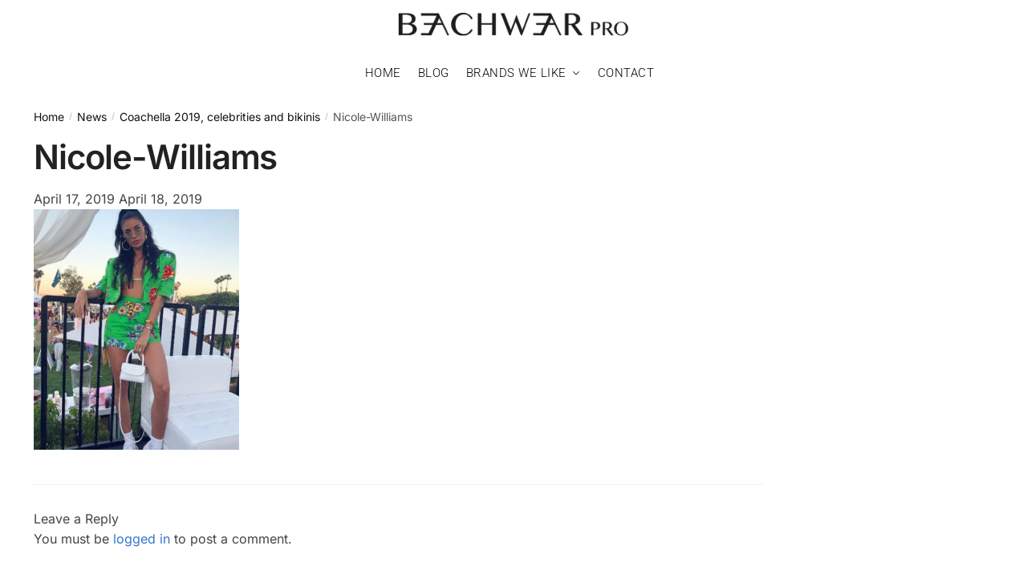

--- FILE ---
content_type: text/html; charset=utf-8
request_url: https://www.google.com/recaptcha/api2/aframe
body_size: 250
content:
<!DOCTYPE HTML><html><head><meta http-equiv="content-type" content="text/html; charset=UTF-8"></head><body><script nonce="3FvmTHlkRF9jQey4-PEvKg">/** Anti-fraud and anti-abuse applications only. See google.com/recaptcha */ try{var clients={'sodar':'https://pagead2.googlesyndication.com/pagead/sodar?'};window.addEventListener("message",function(a){try{if(a.source===window.parent){var b=JSON.parse(a.data);var c=clients[b['id']];if(c){var d=document.createElement('img');d.src=c+b['params']+'&rc='+(localStorage.getItem("rc::a")?sessionStorage.getItem("rc::b"):"");window.document.body.appendChild(d);sessionStorage.setItem("rc::e",parseInt(sessionStorage.getItem("rc::e")||0)+1);localStorage.setItem("rc::h",'1768743697137');}}}catch(b){}});window.parent.postMessage("_grecaptcha_ready", "*");}catch(b){}</script></body></html>